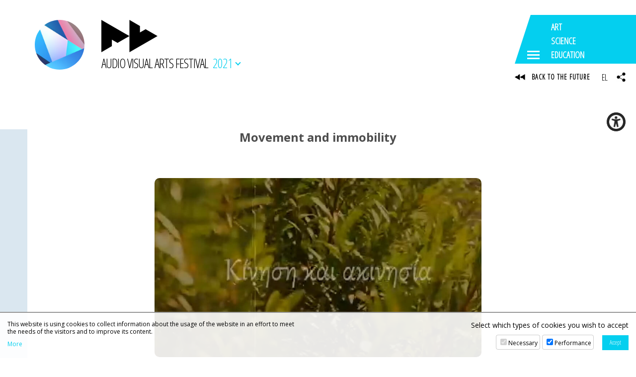

--- FILE ---
content_type: text/html; charset=UTF-8
request_url: https://avarts.ionio.gr/festival/2021/en/artworks/103/
body_size: 9230
content:
	<!DOCTYPE html>
<html lang="en-GB">
<head>
<meta charset="utf-8" />
<meta name="viewport" content="width=device-width, initial-scale=1" />
<meta name="google-site-verification" content="IlfgkIBQ7nd4KMs3NQen-2Fdi113i5pd8lxH9vmJpDQ" />

	<title>14th Audiovisual Arts Festival | Movement and immobility</title>
	<meta name="description" content="The video was created as part of the videography techniques course for the spring semester of 2020. It was shot during the first quarantine and is about movement and stillness in the world and nature as I personally perceive it. In the background an excerpt from a text by Chronis Missios sounds." />
	<!-- OG META -->
	<meta property="og:title" content="14th Audiovisual Arts Festival | Movement and immobility" />
	<meta property="og:type" content="website" />
	<meta property="og:description" content="The video was created as part of the videography techniques course for the spring semester of 2020. It was shot during the first quarantine and is about movement and stillness in the world and nature as I personally perceive it. In the background an excerpt from a text by Chronis Missios sounds." />
	<meta property="og:image" content="https://ionio.gr/images/content/presentations/00001-00999/IU-zi-00103-99295.jpg" />
	<meta property="og:url" content="https://avarts.ionio.gr/festival/2021/en/artworks/103/" />
	<!-- TWITTER META -->
	<meta name="twitter:card" content="summary" />
	<meta name="twitter:site" content="@myionio" />
	<meta name="twitter:creator" content="@myionio" />
	<meta name="twitter:title" content="14th Audiovisual Arts Festival | Movement and immobility" />
	<meta name="twitter:description" content="The video was created as part of the videography techniques course for the spring semester of 2020. It was shot during the first quarantine and is about movement and stillness in the world and nature as I personally perceive it. In the background an excerpt from a text by Chronis Missios sounds." />
	<meta name="twitter:image" content="https://ionio.gr/images/content/presentations/00001-00999/IU-zi-00103-99295.jpg" />	
	<link href="https://avarts.ionio.gr/festival/favicon.ico" rel="shortcut icon" />
<!--*************************************************************************** CSS -->
<link href="https://fonts.googleapis.com/css?family=Open+Sans+Condensed:300|Open+Sans:400,400i,700,700i&display=swap&subset=greek" rel="stylesheet"> 
<link rel="stylesheet" type="text/css" href="https://ionio.gr/commons/css/bootstrap_i.min.css" />
<link rel="stylesheet" type="text/css" href="https://ionio.gr/commons/inclusive/css_frontend_inclusive_v2.css" />
<link rel="stylesheet" type="text/css" href="https://avarts.ionio.gr/festival/scripts/festival.css?1769857151" />
<link rel="stylesheet" type="text/css" href="https://avarts.ionio.gr/festival/years/2021/style.css?1769857151" />
<!-- ******************************************************************** JAVASCRIPT -->
<script src="https://ionio.gr/commons/inclusive/js_frontend_inclusive_v2_no_cookies.js"></script>

	<script>
		window.dataLayer = window.dataLayer || [];
		function gtag(){dataLayer.push(arguments);}
		gtag('consent', 'default', {
		  'ad_storage': 'denied',
		  'analytics_storage': 'denied',
		  'ad_user_data': 'denied',
		  'ad_personalization': 'denied',
		});
	</script>
<!-- Google tag (gtag.js) -->
<script async src="https://www.googletagmanager.com/gtag/js?id=G-HEGF20QQ31"></script>
<script>
  window.dataLayer = window.dataLayer || [];
  function gtag(){dataLayer.push(arguments);}
  gtag('js', new Date());

  gtag('config', 'G-HEGF20QQ31');
</script>
		<script>ac_short_lang='en';</script>
<script src="https://code.responsivevoice.org/responsivevoice.js?key=NwkdKqbw"></script>
<script src="https://ionio.gr/commons/scripts/accessibility.js"></script>
<script src="https://avarts.ionio.gr/festival/scripts/festival.js"></script>
</head>

<body id="top" class="home">



<div class="wrap" id="header-wrap">
	<div class="container">
		<div class="row">
			<div class="col-sm-12">
				<a id="logo" href="https://avarts.ionio.gr/festival/2021/en">
					<span id="logo-g" style="background-image:url(https://avarts.ionio.gr/festival/years/2021/images/logo_img.jpg);"></span>
					<span id="logo-t">
						
<svg class="logo-svg" version="1.1" xmlns="http://www.w3.org/2000/svg" xmlns:xlink="http://www.w3.org/1999/xlink" x="0px" y="0px" viewBox="0 0 150 86.56" enable-background="new 0 0 150 86.56" xml:space="preserve">
<g>
	<polygon fill-rule="evenodd" clip-rule="evenodd" points="0,86.56 0,0 75,43.314 75,0 103.082,16.183 103.082,33.658 118.245,24.887 150,43.247 75,86.56 75,43.314 43.246,61.639 28.082,52.901 28.082,70.376 	"/>
</g>
</svg>
						<span id="logo-t-text">AUDIO VISUAL ARTS FESTIVAL</span>
					</span>
				</a>
				<span id="year-selector-text">2021<span></span></span>
			</div>
		</div>
	</div>
	<div class="commons-share-wrap">
<a class="commons-share-icon"><img src="https://avarts.ionio.gr/festival/images/icon_share_b.png" alt="ShareThis"></a>
<div class="shareon">
<a class="facebook"></a>
<a class="twitter"></a>
<a class="viber"></a>
<a class="linkedin"></a>
<a class="pinterest"></a>
<a class="reddit"></a>
<a class="email"></a>
<div class="print"></div>
</div>
</div>
</div>

	<div class="wrap content-wrap wrap-artworks content-wrap-page">
		<div class="container">
			<div class="row">
				<div class="col-md-12 page-col">
					<div class="page-col-left-color"></div>
					<div class="presentation-container">
<div class="presentation-title">Movement and immobility</div><img src="https://ionio.gr/images/content/presentations/00001-00999/IU-zi-00103-99295.jpg" alt="" title="" class="presentation-image" /><div class="presentation-content">
<div class="event-info-block">
<div class="event-info-row"><span>Event Title: </span><a href="https://avarts.ionio.gr/festival/2021/en/events/162">AUDIOVISUAL ARTS</a></div>
<div class="event-info-row"><span>Date and Time: </span>19/05/2021 (21:00-23:00)</div>
</div><div class="presentation-speakers">Markella <strong>Floka</strong></div>
<div class="presentation-abstract">The video was created as part of the videography techniques course for the spring semester of 2020. It was shot during the first quarantine and is about movement and stillness in the world and nature as I personally perceive it. In the background an excerpt from a text by Chronis Missios sounds.</div></div>
</div>
<hr /><a class="button" href="javascript:history.back();">BACK</a>				</div>
			</div>
		</div>
	</div>


<div class="wrap hidden-xs hidden-sm hidden-md" id="dock-wrap">
<div class="dock-container">
<a class="dock-item " href="https://avarts.ionio.gr/festival/2026/en/"><span class="dock-label">2026</span><img src="https://avarts.ionio.gr/festival/years/2026/images/poster_thumb_en.jpg" alt="2026"><span class="dock-shadow"></span></a>
<a class="dock-item " href="https://avarts.ionio.gr/festival/2025/en/"><span class="dock-label">2025</span><img src="https://avarts.ionio.gr/festival/years/2025/images/poster_thumb_en.jpg" alt="2025"><span class="dock-shadow"></span></a>
<a class="dock-item " href="https://avarts.ionio.gr/festival/2024/en/"><span class="dock-label">2024</span><img src="https://avarts.ionio.gr/festival/years/2024/images/poster_thumb_en.jpg" alt="2024"><span class="dock-shadow"></span></a>
<a class="dock-item " href="https://avarts.ionio.gr/festival/2023/en/"><span class="dock-label">2023</span><img src="https://avarts.ionio.gr/festival/years/2023/images/poster_thumb_en.jpg" alt="2023"><span class="dock-shadow"></span></a>
<a class="dock-item " href="https://avarts.ionio.gr/festival/2022/en/"><span class="dock-label">2022</span><img src="https://avarts.ionio.gr/festival/years/2022/images/poster_thumb_en.jpg" alt="2022"><span class="dock-shadow"></span></a>
<a class="dock-item selected" href="https://avarts.ionio.gr/festival/2021/en/"><span class="dock-label">2021</span><img src="https://avarts.ionio.gr/festival/years/2021/images/poster_thumb_en.jpg" alt="2021"><span class="dock-shadow"></span></a>
<a class="dock-item " href="https://avarts.ionio.gr/festival/2019/en/"><span class="dock-label">2019</span><img src="https://avarts.ionio.gr/festival/years/2019/images/poster_thumb_en.jpg" alt="2019"><span class="dock-shadow"></span></a>
<a class="dock-item " href="https://avarts.ionio.gr/festival/2018/en/"><span class="dock-label">2018</span><img src="https://avarts.ionio.gr/festival/years/2018/images/poster_thumb_en.jpg" alt="2018"><span class="dock-shadow"></span></a>
<a class="dock-item " href="https://avarts.ionio.gr/festival/2017/en/"><span class="dock-label">2017</span><img src="https://avarts.ionio.gr/festival/years/2017/images/poster_thumb_en.jpg" alt="2017"><span class="dock-shadow"></span></a>
<a class="dock-item " href="https://avarts.ionio.gr/festival/2016/en/"><span class="dock-label">2016</span><img src="https://avarts.ionio.gr/festival/years/2016/images/poster_thumb_en.jpg" alt="2016"><span class="dock-shadow"></span></a>
<a class="dock-item " href="https://avarts.ionio.gr/festival/2015/en/"><span class="dock-label">2015</span><img src="https://avarts.ionio.gr/festival/years/2015/images/poster_thumb_en.jpg" alt="2015"><span class="dock-shadow"></span></a>
<a class="dock-item " href="https://avarts.ionio.gr/festival/2014/en/"><span class="dock-label">2014</span><img src="https://avarts.ionio.gr/festival/years/2014/images/poster_thumb_en.jpg" alt="2014"><span class="dock-shadow"></span></a>
<a class="dock-item " href="https://avarts.ionio.gr/festival/2013/en/"><span class="dock-label">2013</span><img src="https://avarts.ionio.gr/festival/years/2013/images/poster_thumb_en.jpg" alt="2013"><span class="dock-shadow"></span></a>
<a class="dock-item " href="https://avarts.ionio.gr/festival/2012/en/"><span class="dock-label">2012</span><img src="https://avarts.ionio.gr/festival/years/2012/images/poster_thumb_en.jpg" alt="2012"><span class="dock-shadow"></span></a>
<a class="dock-item " href="https://avarts.ionio.gr/festival/2011/en/"><span class="dock-label">2011</span><img src="https://avarts.ionio.gr/festival/years/2011/images/poster_thumb_en.jpg" alt="2011"><span class="dock-shadow"></span></a>
<a class="dock-item " href="https://avarts.ionio.gr/festival/2010/en/"><span class="dock-label">2010</span><img src="https://avarts.ionio.gr/festival/years/2010/images/poster_thumb_en.jpg" alt="2010"><span class="dock-shadow"></span></a>
<a class="dock-item " href="https://avarts.ionio.gr/festival/2009/en/"><span class="dock-label">2009</span><img src="https://avarts.ionio.gr/festival/years/2009/images/poster_thumb_en.jpg" alt="2009"><span class="dock-shadow"></span></a>
<a class="dock-item " href="https://avarts.ionio.gr/festival/2008/en/"><span class="dock-label">2008</span><img src="https://avarts.ionio.gr/festival/years/2008/images/poster_thumb_en.jpg" alt="2008"><span class="dock-shadow"></span></a>
<a class="dock-item " href="https://avarts.ionio.gr/festival/2006/en/"><span class="dock-label">2006</span><img src="https://avarts.ionio.gr/festival/years/2006/images/poster_thumb_en.jpg" alt="2006"><span class="dock-shadow"></span></a>
</div>
</div>

<div class="wrap" id="logos-wrap">
	<div class="container-fluid">
		<div class="row">
			<div class="col-md-3 t-center center-sm">
				<a href="https://avarts.ionio.gr/festival/2021/en/events/"><div class="av-logo-events">
<svg class="logo-svg" version="1.1" xmlns="http://www.w3.org/2000/svg" xmlns:xlink="http://www.w3.org/1999/xlink" x="0px" y="0px" viewBox="0 0 150 86.56" enable-background="new 0 0 150 86.56" xml:space="preserve">
<g>
	<polygon fill-rule="evenodd" clip-rule="evenodd" points="0,86.56 0,0 75,43.314 75,0 103.082,16.183 103.082,33.658 118.245,24.887 150,43.247 75,86.56 75,43.314 43.246,61.639 28.082,52.901 28.082,70.376 	"/>
</g>
</svg>
</a></div>
			</div>		
			<div class="col-md-3 t-center center-sm">
				<a target="_blank" href="https://avarts.ionio.gr/dcac/"><img src="https://avarts.ionio.gr/festival/images/logo_dcac.png" alt="DCAC"/></a><br /><br /><br />
			</div>
			<div class="col-md-3 t-center center-sm">
				<a target="_blank" href="https://avarts.ionio.gr/school/"><img src="https://avarts.ionio.gr/festival/images/logo_summer.png" alt="school"/></a><br /><br /><br />
			</div>
			<div class="col-md-3 t-center center-sm">
				<a target="_blank" href="https://avarts.ionio.gr/festival/2025/en/akoysmata/"><img src="https://avarts.ionio.gr/festival/images/logo_akousmata.png" alt="akousmata"/></a><br /><br /><br />
			</div>
				
		</div>
	</div>
</div>
<div class="wrap calendar-wrap-artworks" id="calendar-wrap">
<div class="container">
<div class="row">
<div class="col-md-5 col-lg-4 t-center">Choose the date and check the events</div><div class="col-md-7 col-lg-8"><br></div>
<div id="calendar-month" class="col-md-5 col-lg-4">
<div id="calendar-month-data" data-month="5" data-year="2021"></div>
<table class="calendar-table"><tr>
<td></td>
<td><a class="calendar-nav" onclick="ajax_calendar_month('en','4','2021','https://avarts.ionio.gr/festival/scripts')" href="javascript:void(0)">&lt;</a></td>
<td colspan="3"><div class="calendar-title">May 2021</div></td>
<td><a class="calendar-nav" onclick="ajax_calendar_month('en','6','2021','https://avarts.ionio.gr/festival/scripts')" href="javascript:void(0)">&gt;</a></td>
<td></td>
</tr>
<tr class="calendar-days">
<td>Mo</td>
<td>Tu</td>
<td>We</td>
<td>Th</td>
<td>Fr</td>
<td>Sa</td>
<td>Su</td>
</tr>
<tr class="calendar-dates">
<td class="calendar-empty"></td>
<td class="calendar-empty"></td>
<td class="calendar-empty"></td>
<td class="calendar-empty"></td>
<td class="calendar-empty"></td>
<td data-cdate="2021-05-01" class="calendar-td" title="01-05-2021" ><div class="calendar-td-box">1</div></td>
<td data-cdate="2021-05-02" class="calendar-td" title="02-05-2021" ><div class="calendar-td-box">2</div></td>
</tr>
<tr class="calendar-dates">
<td data-cdate="2021-05-03" class="calendar-td" title="03-05-2021" ><div class="calendar-td-box">3</div></td>
<td data-cdate="2021-05-04" class="calendar-td" title="04-05-2021" ><div class="calendar-td-box">4</div></td>
<td data-cdate="2021-05-05" class="calendar-td" title="05-05-2021" ><div class="calendar-td-box">5</div></td>
<td data-cdate="2021-05-06" class="calendar-td" title="06-05-2021" ><div class="calendar-td-box">6</div></td>
<td data-cdate="2021-05-07" class="calendar-td" title="07-05-2021" ><div class="calendar-td-box">7</div></td>
<td data-cdate="2021-05-08" class="calendar-td" title="08-05-2021" ><div class="calendar-td-box">8</div></td>
<td data-cdate="2021-05-09" class="calendar-td" title="09-05-2021" ><div class="calendar-td-box">9</div></td>
</tr>
<tr class="calendar-dates">
<td data-cdate="2021-05-10" class="calendar-td" title="10-05-2021" ><div class="calendar-td-box">10</div></td>
<td data-cdate="2021-05-11" class="calendar-td" title="11-05-2021" ><div class="calendar-td-box">11</div></td>
<td data-cdate="2021-05-12" class="calendar-td" title="12-05-2021" ><div class="calendar-td-box">12</div></td>
<td data-cdate="2021-05-13" class="calendar-td tp active selected" title="13-05-2021" onclick="ajax_calendar_day('en','2021-05-13', this, 'https://avarts.ionio.gr/festival/scripts');"><div class="calendar-td-box">13<div class="calendar-td-info"><span></span><span></span><span></span></div></div></td>
<td data-cdate="2021-05-14" class="calendar-td tp active" title="14-05-2021" onclick="ajax_calendar_day('en','2021-05-14', this, 'https://avarts.ionio.gr/festival/scripts');"><div class="calendar-td-box">14<div class="calendar-td-info"><span></span></div></div></td>
<td data-cdate="2021-05-15" class="calendar-td tp active" title="15-05-2021" onclick="ajax_calendar_day('en','2021-05-15', this, 'https://avarts.ionio.gr/festival/scripts');"><div class="calendar-td-box">15<div class="calendar-td-info"><span></span><span></span><span></span><span></span><span></span></div></div></td>
<td data-cdate="2021-05-16" class="calendar-td tp active" title="16-05-2021" onclick="ajax_calendar_day('en','2021-05-16', this, 'https://avarts.ionio.gr/festival/scripts');"><div class="calendar-td-box">16<div class="calendar-td-info"><span></span><span></span></div></div></td>
</tr>
<tr class="calendar-dates">
<td data-cdate="2021-05-17" class="calendar-td tp active" title="17-05-2021" onclick="ajax_calendar_day('en','2021-05-17', this, 'https://avarts.ionio.gr/festival/scripts');"><div class="calendar-td-box">17<div class="calendar-td-info"><span></span><span></span><span></span><span></span></div></div></td>
<td data-cdate="2021-05-18" class="calendar-td tp active" title="18-05-2021" onclick="ajax_calendar_day('en','2021-05-18', this, 'https://avarts.ionio.gr/festival/scripts');"><div class="calendar-td-box">18<div class="calendar-td-info"><span></span><span></span><span></span><span></span><span></span><span></span></div></div></td>
<td data-cdate="2021-05-19" class="calendar-td tp active" title="19-05-2021" onclick="ajax_calendar_day('en','2021-05-19', this, 'https://avarts.ionio.gr/festival/scripts');"><div class="calendar-td-box">19<div class="calendar-td-info"><span></span><span></span></div></div></td>
<td data-cdate="2021-05-20" class="calendar-td tp active" title="20-05-2021" onclick="ajax_calendar_day('en','2021-05-20', this, 'https://avarts.ionio.gr/festival/scripts');"><div class="calendar-td-box">20<div class="calendar-td-info"><span></span><span></span><span></span><span></span></div></div></td>
<td data-cdate="2021-05-21" class="calendar-td tp active" title="21-05-2021" onclick="ajax_calendar_day('en','2021-05-21', this, 'https://avarts.ionio.gr/festival/scripts');"><div class="calendar-td-box">21<div class="calendar-td-info"><span></span><span></span></div></div></td>
<td data-cdate="2021-05-22" class="calendar-td tp active" title="22-05-2021" onclick="ajax_calendar_day('en','2021-05-22', this, 'https://avarts.ionio.gr/festival/scripts');"><div class="calendar-td-box">22<div class="calendar-td-info"><span></span></div></div></td>
<td data-cdate="2021-05-23" class="calendar-td tp active" title="23-05-2021" onclick="ajax_calendar_day('en','2021-05-23', this, 'https://avarts.ionio.gr/festival/scripts');"><div class="calendar-td-box">23<div class="calendar-td-info"><span></span><span></span><span></span><span></span><span></span></div></div></td>
</tr>
<tr class="calendar-dates">
<td data-cdate="2021-05-24" class="calendar-td tp active" title="24-05-2021" onclick="ajax_calendar_day('en','2021-05-24', this, 'https://avarts.ionio.gr/festival/scripts');"><div class="calendar-td-box">24<div class="calendar-td-info"><span></span><span></span><span></span></div></div></td>
<td data-cdate="2021-05-25" class="calendar-td tp active" title="25-05-2021" onclick="ajax_calendar_day('en','2021-05-25', this, 'https://avarts.ionio.gr/festival/scripts');"><div class="calendar-td-box">25<div class="calendar-td-info"><span></span><span></span></div></div></td>
<td data-cdate="2021-05-26" class="calendar-td tp active" title="26-05-2021" onclick="ajax_calendar_day('en','2021-05-26', this, 'https://avarts.ionio.gr/festival/scripts');"><div class="calendar-td-box">26<div class="calendar-td-info"><span></span><span></span><span></span><span></span><span></span></div></div></td>
<td data-cdate="2021-05-27" class="calendar-td tp active" title="27-05-2021" onclick="ajax_calendar_day('en','2021-05-27', this, 'https://avarts.ionio.gr/festival/scripts');"><div class="calendar-td-box">27<div class="calendar-td-info"><span></span><span></span><span></span><span></span></div></div></td>
<td data-cdate="2021-05-28" class="calendar-td tp active" title="28-05-2021" onclick="ajax_calendar_day('en','2021-05-28', this, 'https://avarts.ionio.gr/festival/scripts');"><div class="calendar-td-box">28<div class="calendar-td-info"><span></span><span></span><span></span><span></span><span></span><span></span><span></span><span></span><span></span></div></div></td>
<td data-cdate="2021-05-29" class="calendar-td tp active" title="29-05-2021" onclick="ajax_calendar_day('en','2021-05-29', this, 'https://avarts.ionio.gr/festival/scripts');"><div class="calendar-td-box">29<div class="calendar-td-info"><span></span><span></span><span></span><span></span><span></span><span></span><span></span></div></div></td>
<td data-cdate="2021-05-30" class="calendar-td tp active" title="30-05-2021" onclick="ajax_calendar_day('en','2021-05-30', this, 'https://avarts.ionio.gr/festival/scripts');"><div class="calendar-td-box">30<div class="calendar-td-info"><span></span><span></span></div></div></td>
</tr>
<tr class="calendar-dates">
<td data-cdate="2021-05-31" class="calendar-td tp active" title="31-05-2021" onclick="ajax_calendar_day('en','2021-05-31', this, 'https://avarts.ionio.gr/festival/scripts');"><div class="calendar-td-box">31<div class="calendar-td-info"><span></span><span></span></div></div></td>
<td class="calendar-empty"></td>
<td class="calendar-empty"></td>
<td class="calendar-empty"></td>
<td class="calendar-empty"></td>
<td class="calendar-empty"></td>
<td class="calendar-empty"></td>
</tr>
</table>
</div><div id="calendar-day" data-where="" class="calendar-day col-md-7 col-lg-8">
<div data-cdate="2021-05-13" class="calendar-date-title">
Thursday 13-05-2021</div>
<div class="calendar-event-list current">
<div class="cal-event-block">
<div class="cal-event-time">20:00-21:30</div>
<div class="cal-event-title"><a href="https://avarts.ionio.gr/festival/2021/en/events/185/">Opening</a></div>
<a target="_blank" class="cal-event-calendar-icon" href="https://calendar.google.com/calendar/render?action=TEMPLATE&dates=20210513T200000%2F20210513T213000&text=Opening"></a>
</div>
<div class="cal-event-block">
<div class="cal-event-time">21:30-23:35</div>
<div class="cal-event-title"><a href="https://avarts.ionio.gr/festival/2021/en/events/178/">Postgraduate Exhibition</a></div>
<a target="_blank" class="cal-event-calendar-icon" href="https://calendar.google.com/calendar/render?action=TEMPLATE&dates=20210513T213000%2F20210513T233500&text=Postgraduate+Exhibition"></a>
</div>
<div class="cal-event-block">
<div class="cal-event-time">23:35-00:05</div>
<div class="cal-event-title"><a href="https://avarts.ionio.gr/festival/2021/en/events/182/">Alumni Exhibition</a></div>
<a target="_blank" class="cal-event-calendar-icon" href="https://calendar.google.com/calendar/render?action=TEMPLATE&dates=20210513T233500%2F20210513T000500&text=Alumni+Exhibition"></a>
</div>
</div>
</div></div></div></div>
<div class="wrap" id="parallax-wrap" style="background-image:url('https://avarts.ionio.gr/festival/years/2021/images/parallax.jpg');">
	<div class="overlay" id="parallax-overlay"></div>
	<div class="container">
		<div class="row">
			<div class="col-md-3">
				
				<h3>RELATED WEBSITES</h3>
				<ul class="small">
				<li><a href="https://ionio.gr">Ionian University</a></li>
				<li><a href="https://avarts.ionio.gr">Department of Audio &amp; Visual Arts</a></li>
				<li><a href="https://music.ionio.gr">Department of Music Studies</a></li>
				</ul>
				<div id="bottom-icons">
					<a class="top-icon" target="_blank" href="https://www.facebook.com/AudiovisualArtsFestival/">
						<span class="flip"></span>
						<span class="txt"><img src="https://avarts.ionio.gr/festival/images/icon_fb2.png" alt="F"/></span>
					</a>
					<a class="top-icon" target="_blank" href="https://www.instagram.com/_audiovisualartsfestival_/">
						<span class="flip"></span>
						<span class="txt"><img src="https://avarts.ionio.gr/festival/images/icon_ig2.png" alt="Ι"/></span>
					</a>
				</div>
			</div>
			<div class="col-md-3">
				<h3>VENUES</h3>
				<ul><li>Ionian Academy</li><li>Department of Audio & Visual Arts</li></ul>			</div>
			<div class="col-md-6">
				<h3>SPONSORS</h3>
				<div class="row"><div class="col-sm-12 col-md-6">
<div class="sponsors-category-title-shortlist">Collaborations</div><div class="sponsors-wrap-shortlist sponsors-wrap-shortlist-148"><a class="partner-link" title="" href="https://www.adaf.gr/" target="_blank"><span class="partner-title">Athens Digital Arts Festival</span></a><a class="partner-link" title="" href="http://www.eastn.eu/" target="_blank"><span class="partner-title">EASTN-DC</span></a><a class="partner-link" title="" href="http://www.essim.gr/gr/about.html" target="_blank"><span class="partner-title">HELMCA -Hellenic Electroacoustic Music Composers Association</span></a><a class="partner-link" title="" href="https://kedivim.ionio.gr/" target="_blank"><span class="partner-title">KEDIVIM</span></a><a class="partner-link" title="" href="https://urc.uowm.gr/" target="_blank"><span class="partner-title">URC TEMENUS</span></a></div>
<div class="sponsors-category-title-shortlist">Supported by</div><div class="sponsors-wrap-shortlist sponsors-wrap-shortlist-143"><a class="partner-link" title="" href="http://photoleke.ning.com/" target="_blank"><span class="partner-title">Corfu Photography Club</span></a><a class="partner-link" title="" href="https://pin.gov.gr/home" target="_blank"><span class="partner-title">Ionian Islands Region</span></a><a class="partner-link" title="" href="http://www.corfu.gr/web/guest/home" target="_blank"><span class="partner-title">Municipality of Corfu</span></a><a class="partner-link" title="" href="https://www.facebook.com/pekerkyras" target="_blank"><span class="partner-title">Scouts of Corfu</span></a></div>
<div class="sponsors-category-title-shortlist">Communication</div><div class="sponsors-wrap-shortlist sponsors-wrap-shortlist-127"><a class="partner-link" title="" href="https://corfustories.com/" target="_blank"><span class="partner-title">Corfu Stories</span></a><a class="partner-link" title="" href="https://corfutvnews.gr/" target="_blank"><span class="partner-title">Corfu Tv News</span></a><a class="partner-link" title="" href="http://www.corfuland.gr/" target="_blank"><span class="partner-title">corfuland.gr</span></a><a class="partner-link" title="" href="https://www.corfupress.com/" target="_blank"><span class="partner-title">Corfupress</span></a><a class="partner-link" title="" href="https://www.electropresence.com/fr/accueil" target="_blank"><span class="partner-title">Electropresence</span></a><a class="partner-link" title="" href="https://www.kefaloniapress.gr/" target="_blank"><span class="partner-title">Kefaloniapress</span></a><a class="partner-link" title="" href="https://www.life-news.gr/" target="_blank"><span class="partner-title">Life News</span></a><a class="partner-link" title="" href="https://www.startmediacorfu.gr/" target="_blank"><span class="partner-title">Start</span></a><a class="partner-link" title="" href="https://www.kerkyrasimera.gr/" target="_blank"><span class="partner-title">Η Κέρκυρα Σήμερα</span></a></div></div></div>
			</div>
		</div>
	</div>
</div>

<div class="wrap" id="bottom-wrap">
	<div class="container">
		<div class="row">
			<div class="col-md-4 t-center">
				<a class="tp tooltipstered" target="_blank" href="http://www.ionio.gr/central/en/"><img src="https://avarts.ionio.gr/festival/images/logo_ionio.png" alt="ionio.gr"></a>
			</div>
			<div class="col-md-4 t-center">
				<a class="tp tooltipstered" target="_blank" href="http://avarts.ionio.gr/en/"><img src="https://avarts.ionio.gr/festival/images/logo_avarts.png" alt="avarts.ionio.gr"></a>
			</div>
			<div class="col-md-4 t-center">
				<a class="tp tooltipstered" target="_blank" href="http://music.ionio.gr/en/research/laboratories/#emra"><img src="https://avarts.ionio.gr/festival/images/logo_erimee.png" alt="erimee"></a>
			</div>
					</div>
	</div>
</div>


<div class="overlay fixed" id="menu-overlay"></div>
<div id="menu-icon-wrap">
	<div id="menu-icon">
		
<svg version="1.1" xmlns="http://www.w3.org/2000/svg" xmlns:xlink="http://www.w3.org/1999/xlink" x="0px" y="0px"
	 width="700px" height="400px" viewBox="0 0 700 400" enable-background="new 0 0 700 400" xml:space="preserve">
	<polygon fill-rule="evenodd" clip-rule="evenodd" points="700,400 0,400 130.2,0 700,0 "/>
</svg>

		<div class="menu-icon-dots">
			<span></span><span></span><span></span>
		</div>
		<div class="menu-icon-words">
			<span class="menu-icon-ltrs"><span>ART</span>&nbsp;</span>
			<span class="menu-icon-ltrs"><span>SCIENCE</span>&nbsp;</span>
			<span class="menu-icon-ltrs"><span>EDUCATION</span>&nbsp;</span>
		</div>
	</div>
	<div class="menu-icon-sub">
		<a id="back-icon" href="https://avarts.ionio.gr/festival">
			
<svg class="logo-svg" version="1.1" xmlns="http://www.w3.org/2000/svg" xmlns:xlink="http://www.w3.org/1999/xlink" x="0px" y="0px" viewBox="0 0 150 86.56" enable-background="new 0 0 150 86.56" xml:space="preserve">
<g>
	<polygon fill-rule="evenodd" clip-rule="evenodd" points="0,86.56 0,0 75,43.314 75,0 103.082,16.183 103.082,33.658 118.245,24.887 150,43.247 75,86.56 75,43.314 43.246,61.639 28.082,52.901 28.082,70.376 	"/>
</g>
</svg>

			<span>BACK TO THE FUTURE</span>
		</a>
		<div id="lang-links">
			<a href="https://avarts.ionio.gr/festival/2021/gr/artworks/103">EL</a>
		</div>
	</div>
</div>
<div class="mega-menu" id="mega-menu-1">
<div class="container">
<div class="row">
	<div class="col-lg-3 hidden-xs hidden-sm hidden-md"></div>
	<div class="col-xs-6 col-md-4 col-lg-3">	
		<div class="mega-menu-block">
			<div class="mega-menu-title">ART EVENTS</div><a href="https://avarts.ionio.gr/festival/2021/en/events/177/" class="tp mega-menu-thumb" title="ESSHM [AKOUSMATA 3]" style="background-image:url(https://ionio.gr/images/content/events/00001-00999/IU-vi-00177-73017.png)"></a><a href="https://avarts.ionio.gr/festival/2021/en/events/164/" class="tp mega-menu-thumb" title="DOCUMENTARΙΕS" style="background-image:url(https://ionio.gr/images/content/events/00001-00999/IU-vi-00164-63851.jpg)"></a><a href="https://avarts.ionio.gr/festival/2021/en/events/192/" class="tp mega-menu-thumb" title="CHRISTINA MITSANI" style="background-image:url(https://ionio.gr/images/content/events/00001-00999/IU-vi-00192-53699.png)"></a>	
			<div id="events-menu"><div id="events-menu-item-1" class="events-menu-item"><a class="" href="https://avarts.ionio.gr/festival/2021/en/events/screenings">SCREENINGS</a>  </div>
<div id="events-menu-item-2" class="events-menu-item"><a class="" href="https://avarts.ionio.gr/festival/2021/en/events/concerts">CONCERTS</a>  </div>
<div id="events-menu-item-3" class="events-menu-item"><a class="" href="https://avarts.ionio.gr/festival/2021/en/events/activities">ACTIVITIES</a>  </div>
<div id="events-menu-item-4" class="events-menu-item"><a class="" href="https://avarts.ionio.gr/festival/2021/en/events/exhibitions">EXHIBITIONS</a>  </div>
<div id="events-menu-item-5" class="events-menu-item"><a class="" href="https://avarts.ionio.gr/festival/2021/en/events/performance-arts">PERFORMATIVE ARTS</a>  </div>
<div id="events-menu-item-6" class="events-menu-item"><a class="" href="https://avarts.ionio.gr/festival/2021/en/events/interaction-web">INTERACTIVE WORKS</a>  </div>
</div>
		</div>		
		<div class="mega-menu-block">
			<span class="mega-menu-title">EASTN-DC</span>
			<a class="hidden-xs hidden-sm" href="https://avarts.ionio.gr/festival/2021/en/news/20809/"><img class="mega-menu-img" src="https://avarts.ionio.gr/festival/years/2021/images/eastn-dc.png" alt="eastn-dc"/></a>
			<a class="hidden-md hidden-lg" href="https://avarts.ionio.gr/festival/2021/en/news/20809/">2021</a>
		</div>			
	</div>
	<div class="col-xs-6 col-md-4 col-lg-3">
		<div class="mega-menu-block">
			<span class="mega-menu-title">ORGANIZATION</span>
			<div id="orgianization-menu"><div id="orgianization-menu-item-1" class="orgianization-menu-item"><a class="" href="https://avarts.ionio.gr/festival/2021/en/description">DESCRIPTION</a>  </div>
<div id="orgianization-menu-item-2" class="orgianization-menu-item"><a class="" href="https://avarts.ionio.gr/festival/2021/en/venues">VENUES</a>  </div>
<div id="orgianization-menu-item-3" class="orgianization-menu-item"><a class="" href="https://avarts.ionio.gr/festival/2021/en/contributors">CONTRIBUTORS</a>  </div>
<div id="orgianization-menu-item-4" class="orgianization-menu-item"><a class="" href="https://avarts.ionio.gr/festival/2021/en/committees">COMMITTEES</a>  </div>
</div>
		</div>				
		<div class="mega-menu-block">
			<span class="mega-menu-title">SPONSORS</span>
			<a class="hidden-xs hidden-sm" href="https://avarts.ionio.gr/festival/2021/en/sponsors/">
<svg version="1.1" class="sponsor-svg" xmlns="http://www.w3.org/2000/svg" xmlns:xlink="http://www.w3.org/1999/xlink" x="0px" y="0px"
	 viewBox="0 0 512 512" style="enable-background:new 0 0 512 512;" xml:space="preserve">
<g>
	<g>
		<path d="M454.313,249.708L512,206.991L462.136,38.939l-256.667,8.226l-24.727,38.398L92.839,64.42L0,256.087l42.289,36.399
			l-22.328,34.553c-7.052,10.914-9.432,23.92-6.701,36.624c2.73,12.704,10.245,23.583,21.158,30.635
			c7.963,5.146,17.042,7.804,26.304,7.804c2.438,0,4.887-0.193,7.333-0.565c3.097,11.013,10.047,20.988,20.388,27.67
			c8.142,5.262,17.282,7.774,26.323,7.774c2.442,0,4.873-0.206,7.278-0.567c3.198,11.44,10.36,21.2,20.423,27.703
			c8.143,5.262,17.282,7.774,26.323,7.774c15.973,0,31.639-7.845,40.934-22.231l6.634-10.268l38.853,25.758l0.162,0.107
			c7.963,5.146,17.042,7.805,26.304,7.805c3.43,0,6.887-0.365,10.32-1.102c12.704-2.731,23.583-10.246,30.635-21.158
			c4.963-7.681,7.476-16.249,7.745-24.785c2.489-0.146,4.985-0.478,7.47-1.012c12.704-2.731,23.583-10.246,30.635-21.158
			c4.865-7.528,7.504-16.054,7.777-24.787c2.479-0.147,4.963-0.478,7.436-1.01c12.705-2.731,23.584-10.244,30.636-21.158
			c4.968-7.688,7.481-16.267,7.745-24.811c14.973-0.869,29.358-8.609,38.102-22.144c7.052-10.914,9.432-23.92,6.703-36.624
			C464.938,264.277,460.578,256.165,454.313,249.708z M223.819,79.562l213.947-6.856l36.06,121.529l-47.959,35.513L242.472,110.338
			l-52.058,79.011l-0.08,0.123c-4.694,7.26-14.416,9.349-21.676,4.66c-7.26-4.691-9.35-14.415-4.645-21.697L223.819,79.562z
			 M73.986,361.949c-4.694,7.261-14.418,9.35-21.675,4.66c-3.517-2.273-5.939-5.779-6.819-9.873
			c-0.879-4.094-0.113-8.285,2.161-11.802l32.971-51.027c2.997-4.637,8.043-7.164,13.192-7.164c2.913,0,5.86,0.81,8.484,2.505
			c3.517,2.273,5.938,5.778,6.818,9.872s0.113,8.286-2.159,11.803L73.986,361.949z M128.011,396.858
			c-4.694,7.26-14.417,9.348-21.676,4.659c-7.26-4.691-9.35-14.415-4.658-21.675l32.972-51.027
			c2.997-4.637,8.043-7.164,13.192-7.164c2.913,0,5.86,0.81,8.484,2.506c7.26,4.691,9.35,14.415,4.659,21.675L128.011,396.858z
			 M215.006,380.74l-32.972,51.027c-4.691,7.262-14.415,9.349-21.674,4.659c-3.517-2.273-5.939-5.779-6.818-9.873
			c-0.88-4.094-0.114-8.285,2.159-11.803l32.972-51.027c2.273-3.517,5.778-5.938,9.872-6.818c1.107-0.237,2.22-0.355,3.324-0.355
			c2.985,0,5.911,0.857,8.477,2.516C217.607,363.757,219.697,373.48,215.006,380.74z M432.488,292.041
			c-2.273,3.517-5.778,5.938-9.872,6.818c-4.094,0.881-8.286,0.113-11.802-2.159l-10.939-7.068l-0.001-0.001l-51.028-32.972
			l-17.892,27.69l10.94,7.07l40.088,25.904c3.517,2.273,5.938,5.778,6.818,9.872s0.113,8.286-2.159,11.803s-5.779,5.939-9.872,6.819
			c-4.095,0.879-8.285,0.113-11.803-2.159l-51.027-32.972l-17.892,27.69l40.087,25.902c7.26,4.691,9.35,14.414,4.659,21.675
			c-2.273,3.517-5.779,5.939-9.872,6.819c-4.095,0.879-8.285,0.113-11.802-2.159l-43.558-28.145l-17.892,27.69l32.617,21.076
			c7.26,4.693,9.351,14.415,4.659,21.676c-2.273,3.517-5.778,5.939-9.872,6.819c-4.068,0.874-8.232,0.122-11.735-2.117
			l-39.081-25.909l8.443-13.068c14.557-22.529,8.072-52.702-14.457-67.258c-10.349-6.687-22.309-8.922-33.629-7.214
			c-3.094-11.023-10.046-21.008-20.394-27.695c-10.342-6.682-22.292-8.919-33.605-7.217c-3.199-11.436-10.36-21.192-20.42-27.692
			c-18.62-12.034-42.458-9.676-58.391,4.224l-21.076-18.14l70.215-144.958l50.897,12.241l-25.527,39.639
			c-14.557,22.529-8.072,52.701,14.457,67.258c22.506,14.544,52.642,8.083,67.217-14.392l33.979-51.572l175.87,114.508
			c3.516,2.273,5.938,5.778,6.818,9.872C435.528,284.332,434.761,288.523,432.488,292.041z"/>
	</g>
</svg>
</a>
			<a class="hidden-md hidden-lg" href="https://avarts.ionio.gr/festival/2021/en/sponsors/">SPONSORS AND SUPPORTERS</a>
		</div>			
		<div class="mega-menu-block">
			<span class="mega-menu-title">CONFERENCE</span>
			<a class="hidden-xs hidden-sm" href="https://avarts.ionio.gr/festival/2021/en/conference/"><img class="mega-menu-img" src="https://avarts.ionio.gr/festival/years/2021/images/conference.jpg" alt=""/></a>
			<a class="hidden-md hidden-lg" href="https://avarts.ionio.gr/festival/2021/en/conference/">INTERNATIONAL CONFERENCE 2021</a>
		</div>		
	</div>
	<div class="col-xs-6 hidden-md hidden-lg">
	</div>
	<div class="col-xs-6 col-md-4 col-lg-3">
		<div class="mega-menu-block">
			<span class="mega-menu-title">MEDIA</span>
			<div id="media-menu"><div id="media-menu-item-1" class="media-menu-item"><a class="" href="https://avarts.ionio.gr/festival/2021/en/news">NEWS</a>  </div>
<div id="media-menu-item-2" class="media-menu-item"><a class="" href="https://avarts.ionio.gr/festival/2021/en/spots">PROMO</a>  </div>
</div>
		</div>
		<div class="mega-menu-block">
			<span class="mega-menu-title">SCHEDULE</span>
			<a class="hidden-xs hidden-sm" href="https://avarts.ionio.gr/festival/2021/en/schedule/">
<svg class="schedule-svg" version="1.1" xmlns="http://www.w3.org/2000/svg" xmlns:xlink="http://www.w3.org/1999/xlink" x="0px" y="0px"
	 viewBox="0 0 365.473 365.473" style="enable-background:new 0 0 365.473 365.473;" xml:space="preserve">
<path d="M4.029,46.205V24.266c0-4.971,4.114-8.705,9.085-8.705h69.915V9c0-4.971,4.029-9,9-9s9,4.029,9,9v6.561h140V9
	c0-4.971,4.029-9,9-9s9,4.029,9,9v6.561h70.27c4.971,0,8.73,3.734,8.73,8.705v21.939c0,4.971-4.029,9-9,9s-9-4.029-9-9V33.561h-61
	v5.967c0,4.971-4.029,9-9,9s-9-4.029-9-9v-5.967h-140v5.967c0,4.971-4.029,9-9,9s-9-4.029-9-9v-5.967h-61v12.644
	c0,4.971-4.029,9-9,9S4.029,51.176,4.029,46.205z M361.444,284.249c0,44.789-36.439,81.224-81.228,81.224
	c-44.79,0-81.228-36.445-81.228-81.234c0-34.795,21.994-64.565,52.807-76.112c-1.168-1.519-1.864-3.448-1.864-5.512
	c0-4.971,4.029-9.054,9-9.054h42.57c4.971,0,9,4.083,9,9.054c0,2.064-0.695,4.02-1.864,5.539c7.485,2.805,14.451,6.684,20.707,11.45
	l4.445-4.445c3.515-3.515,9.214-3.513,12.728,0c3.515,3.515,3.514,9.213,0,12.728l-4.136,4.135
	C354.273,246.154,361.444,264.377,361.444,284.249z M343.444,284.252c0-34.864-28.364-63.229-63.228-63.229
	c-34.864,0-63.228,28.364-63.228,63.229c0,34.864,28.364,63.228,63.228,63.228C315.08,347.479,343.444,319.116,343.444,284.252z
	 M292.394,262.017l-3.365,3.272v-13.921c0-4.971-4.029-9-9-9s-9,4.029-9,9v35.65c0,1.225,0.338,2.392,0.781,3.456
	c0.439,1.058,1.135,2.048,1.995,2.908c0.881,0.881,1.923,1.542,3.01,1.98c0.002,0.001,0.015,0.001,0.017,0.002
	c0.004,0.002,0.014-0.222,0.019-0.22c0.949,0.382,1.984,0.417,3.061,0.417c0.006,0,0.011,0,0.019,0c0.095,0,0.19,0.004,0.286,0.004
	s0.19-0.004,0.285-0.004c0.006,0,0.013,0,0.019,0c1.096,0,2.142-0.043,3.104-0.437c1.076-0.439,2.084-0.983,2.957-1.856
	l18.636-18.58c3.515-3.515,3.467-9.185-0.047-12.7C301.654,258.473,295.909,258.502,292.394,262.017z M196.534,231.561
	c0,4.971-4.029,9-9,9h-7.505v66.138c0,4.971-3.941,8.966-8.912,8.966c-0.303,0-0.514-0.05-0.809-0.078
	c-0.295,0.029-0.595-0.025-0.897-0.025H13.114c-4.971,0-9.085-3.892-9.085-8.862V80.369v-0.002c0-4.971,4.114-8.806,9.085-8.806
	h316.185c4.971,0,8.73,3.835,8.73,8.806v97.588c0,4.971-4.029,9-9,9s-9-4.029-9-9v-13.394h-61v0.769c0,4.971-4.029,9-9,9
	s-9-4.029-9-9v-0.769h-61v58h7.505C192.505,222.561,196.534,226.59,196.534,231.561z M83.029,240.561h-61v57h61V240.561z
	 M83.029,164.561h-61v58h61V164.561z M162.029,240.561h-61v57h61V240.561z M162.029,164.561h-61v58h61V164.561z M180.029,109.228
	v37.333h61v-37.333c0-4.971,4.029-9,9-9s9,4.029,9,9v37.333h61v-57h-298v57h61v-37.333c0-4.971,4.029-9,9-9s9,4.029,9,9v37.333h61
	v-37.333c0-4.971,4.029-9,9-9S180.029,104.257,180.029,109.228z"/>
</svg>
</a>
			<a class="hidden-md hidden-lg" href="https://avarts.ionio.gr/festival/2021/en/schedule/">FULL PROGRAM</a>
		</div>		
		<div class="mega-menu-block">
			<span class="mega-menu-title">SCHOOL</span>
			<a class="hidden-xs hidden-sm" href="https://avarts.ionio.gr/festival/2021/en/av-school/"><img class="mega-menu-img" src="https://avarts.ionio.gr/festival/years/2021/images/school.jpg" alt=""/></a>
			<a class="hidden-md hidden-lg" href="https://avarts.ionio.gr/festival/2021/en/av-school/">AV-SCHOOL 2021</a>
		</div>			
	</div>
</div>
</div>
<div class="btn-close" id="mega-menu-close"></div>
</div>

<div class="overlay fixed dark" id="year-selector-overlay"><div class="btn-close" id="year-selector-close"></div></div>
<div id="year-selector">
	<div class="container">
		<div class="row">
			<div class="col-md-12"><a href="https://avarts.ionio.gr/festival/2025/en/"><span style="background-image:url(https://avarts.ionio.gr/festival/years/2025/images/logo_img.jpg);" class="year-selector-poster"></span>2025</a>
<a href="https://avarts.ionio.gr/festival/2024/en/"><span style="background-image:url(https://avarts.ionio.gr/festival/years/2024/images/logo_img.jpg);" class="year-selector-poster"></span>2024</a>
<a href="https://avarts.ionio.gr/festival/2023/en/"><span style="background-image:url(https://avarts.ionio.gr/festival/years/2023/images/logo_img.jpg);" class="year-selector-poster"></span>2023</a>
<a href="https://avarts.ionio.gr/festival/2022/en/"><span style="background-image:url(https://avarts.ionio.gr/festival/years/2022/images/logo_img.jpg);" class="year-selector-poster"></span>2022</a>
<a href="https://avarts.ionio.gr/festival/2021/en/"><span style="background-image:url(https://avarts.ionio.gr/festival/years/2021/images/logo_img.jpg);" class="year-selector-poster"></span>2021</a>
<a href="https://avarts.ionio.gr/festival/2019/en/"><span style="background-image:url(https://avarts.ionio.gr/festival/years/2019/images/logo_img.jpg);" class="year-selector-poster"></span>2019</a>
<a href="https://avarts.ionio.gr/festival/2018/en/"><span style="background-image:url(https://avarts.ionio.gr/festival/years/2018/images/logo_img.jpg);" class="year-selector-poster"></span>2018</a>
<a href="https://avarts.ionio.gr/festival/2017/en/"><span style="background-image:url(https://avarts.ionio.gr/festival/years/2017/images/logo_img.jpg);" class="year-selector-poster"></span>2017</a>
<a href="https://avarts.ionio.gr/festival/2016/en/"><span style="background-image:url(https://avarts.ionio.gr/festival/years/2016/images/logo_img.jpg);" class="year-selector-poster"></span>2016</a>
<a href="https://avarts.ionio.gr/festival/2015/en/"><span style="background-image:url(https://avarts.ionio.gr/festival/years/2015/images/logo_img.jpg);" class="year-selector-poster"></span>2015</a>
<a href="https://avarts.ionio.gr/festival/2014/en/"><span style="background-image:url(https://avarts.ionio.gr/festival/years/2014/images/logo_img.jpg);" class="year-selector-poster"></span>2014</a>
<a href="https://avarts.ionio.gr/festival/2013/en/"><span style="background-image:url(https://avarts.ionio.gr/festival/years/2013/images/logo_img.jpg);" class="year-selector-poster"></span>2013</a>
<a href="https://avarts.ionio.gr/festival/2012/en/"><span style="background-image:url(https://avarts.ionio.gr/festival/years/2012/images/logo_img.jpg);" class="year-selector-poster"></span>2012</a>
<a href="https://avarts.ionio.gr/festival/2011/en/"><span style="background-image:url(https://avarts.ionio.gr/festival/years/2011/images/logo_img.jpg);" class="year-selector-poster"></span>2011</a>
<a href="https://avarts.ionio.gr/festival/2010/en/"><span style="background-image:url(https://avarts.ionio.gr/festival/years/2010/images/logo_img.jpg);" class="year-selector-poster"></span>2010</a>
<a href="https://avarts.ionio.gr/festival/2009/en/"><span style="background-image:url(https://avarts.ionio.gr/festival/years/2009/images/logo_img.jpg);" class="year-selector-poster"></span>2009</a>
<a href="https://avarts.ionio.gr/festival/2008/en/"><span style="background-image:url(https://avarts.ionio.gr/festival/years/2008/images/logo_img.jpg);" class="year-selector-poster"></span>2008</a>
<a href="https://avarts.ionio.gr/festival/2006/en/"><span style="background-image:url(https://avarts.ionio.gr/festival/years/2006/images/logo_img.jpg);" class="year-selector-poster"></span>2006</a>
				
			</div>
		</div>
	</div>
</div>

<a href="#top" id="scroll-top" class="scroller"><span></span></a>
<div class="cookie-warning"><div class="cookie-warning-message">This website is using cookies to collect information about the usage of the website in an effort to meet the needs of the visitors and to improve its content.<a class="cookie-more" target="_blank" href="https://gdpr.ionio.gr/en/policy/cookies/">More</a></div><form method="post">
<div class="cookie-select-text">Select which types of cookies you wish to accept</div>
<div class="cookie-select-elements"><div class="cookie-select-element"><input type="checkbox" class="cookie-checkbox" id="cookie-necessary" name="cookie_nesessery" checked disabled><label class="cookie-checkbox-label" for="cookie-necessary">Necessary</label></div><div class="cookie-select-element"><input type="checkbox" class="cookie-checkbox" id="cookie-performance" name="cookie_performance" checked><label class="cookie-checkbox-label" for="cookie-performance">Performance</label></div></div><input class="button cookie-warning-button" name="cookie_preferences" type="submit" value="Accept" />
</form>
</div>
<div id="accessibility-wrap"><a class="accessibility-icon tooltip-left" id="ac-tts-link" title="Text To Speech"><img src="https://ionio.gr/commons/images/icons/accessibility/ac-speech.png" alt="Text To Speech" /><span>Text To Speech</span></a>
<a class="accessibility-icon ac-icon-normal tooltip-left" id="ac-size-link" title="Text Readability" onclick="ac_set_size('large','https://avarts.ionio.gr/festival/2021/en/artworks/103/');"><img src="https://ionio.gr/commons/images/icons/accessibility/ac-size.png" alt="Text Readability"/><span>Text Readability</span></a>
<a class="accessibility-icon ac-icon-day tooltip-left" id="ac-style-link" title="Color Contrast" onclick="ac_set_style('night','https://avarts.ionio.gr/festival/2021/en/artworks/103/');"><img src="https://ionio.gr/commons/images/icons/accessibility/ac-style.png" alt="Color Contrast"/><span>Color Contrast</span></a>
<div id="accessibility-options-icon" title="Accessibility Options" class="tooltip-left"><img src="https://ionio.gr/commons/images/icons/accessibility/ac-options.png" alt="Accessibility Options" /></div></div></body>
</html>


--- FILE ---
content_type: text/css
request_url: https://avarts.ionio.gr/festival/scripts/festival.css?1769857151
body_size: 6993
content:
.exit-btn{position:fixed;top:0;left:0;z-index:5000;}
html,body{margin:0;padding:0;}
body{font-family:'Open Sans',Arial,sans-serif;font-size:14px;color:#4d4d4d;padding-top:40px;position:relative}
body.home{padding:0;}
.wrap{position:relative;}
a{text-decoration:none;color:#00bfdd;}
a:hover{color:#000;}
h1,h2,h3,h4,h5,h6{font-family:'Open Sans Condensed',Arial,sans-serif;}
h1{font-size:300%;}
h2{font-size:250%;}
h3{font-size:200%;}
h4{font-size:150%;}
h5{font-size:120%;}
h6{font-size:100%;}
.content-wrap{padding:60px 0;}
.max-width{max-width:100%;}
.full-width{width:100%;}
table td{padding:5px;}
.page-col ul, .page-col ol{margin:30px 0 30px 30px;}
img{max-width:100%}
#header-wrap{padding-top:40px;padding-bottom:35px;}

#share-wrap{padding-top:20px;}

#logo{position:relative;color:#000;white-space:nowrap;left:-50px;display:inline-block;vertical-align:bottom;}
#logo-g{display:inline-block;vertical-align:top;width:70px;height:70px;background-color:#fff;background-size:100%;border-radius:100%;}
#logo .logo-svg{height:45px;transition:0.3s;}
#logo-t{display:inline-block;vertical-align:top;margin-left:10px;}
#logo-t-text{display:block;letter-spacing:-1px;font-family:'Open Sans Condensed',Arial,sans-serif;font-size:22px;}
#logo-t-text span{color:#04cfef;}
#logo:hover .logo-svg{fill:#04cfef;transform:scaleY(-1);}
#year-selector-text{display:block;padding-left:80px;position:relative;left:-50px;color:#04cfef;font-family:'Open Sans Condensed',Arial,sans-serif;font-size:22px;vertical-align:bottom;margin-left:5px;cursor:pointer}
#year-selector-text span{display:inline-block;margin-left:7px;width:8px;height:8px;border-right:2px solid #04cfef;border-bottom:2px solid #04cfef;transform:rotate(45deg);vertical-align:20%;}
#year-selector-text:hover{color:#000;}
#year-selector-text:hover span{border-right:2px solid #000;border-bottom:2px solid #000;/*transform:rotate(405deg)*/}

.top-icon svg{width:100%;position:absolute;top:0;left:0;transition:0.3s;}
.top-icon:hover svg{fill:#04cfef;transform:scaleX(-1);}
.top-icon .flip{diaplay:inline-block;background:#000;width:100%;height:100%;position:absolute;top:0;left:0;border-radius:100%;transition:0.3s;}
.top-icon:hover .flip{background:#04cfef;transform:scaleX(-1);}
.top-icon{display:inline-block;position:relative;width:28px;height:28px;line-height:28px;margin-left:10px;vertical-align:middle;}
.top-icon .txt{display:block;position:relative;text-align:center;color:#fff;font-size:10px;font-weight:700;}

#bottom-icons{padding-top:20px;}
#bottom-icons .top-icon .flip{background:#000;}
#bottom-icons .top-icon:hover .flip{background:#04cfef;transform:scaleX(1);}

#poster-wrap{padding:0 0 10px 0;background:#b4cbdb;color:#fff;}
#poster-thumb{position:absolute;top:0;left:0;width:100%;height:100%;background-size:cover;background-position:center;}
.poster-box{position:relative;min-height:500px;background-size:cover;}
.poster-box-schedule-link{display:inline-block;position:absolute;bottom:10px;right:10px;}
.poster-box-schedule-link .button{font-size:28px;padding:15px 40px;background-color:#fff;color:#000}
.poster-box-link{display:inline-block;position:absolute;bottom:20px;right:40px;}
.poster-box-link i{display:inline-block;vertical-align:bottom;font-size:12px;margin-right:10px;text-shadow:0px 0px 2px #000;}
.poster-text{padding-top:40px;font-family:'Open Sans Condensed',Arial,sans-serif;font-size:20px;}
.page-title{font-size:32px;}
.page-subtitle{font-size:26px;}
.page-title{font-weight:bold;}
.poster-text .page-title, .poster-text .page-subtitle{color:#000;}

.overlay{position:absolute;top:0;left:0;width:100%;height:100%;background:rgba(0,0,0,0.5);}
.overlay.dark{background:rgba(0,0,0,0.9);}
.overlay.fixed{position:fixed;display:none;}
.overlay.transparent{background:none;}

#year-selector-overlay{display:none;z-index:5000;}
#year-selector{display:none;position:fixed;width:100%;top:5%;text-align:center;z-index:5000;}
#year-selector a{display:inline-block;margin:10px;color:#8c8c8c;font-family:'Open Sans Condensed',Arial,sans-serif;font-size:22px;transition:0.3s;}
.year-selector-poster{display:block;width:60px;height:60px;background-size:cover;border-radius:100%;border:2px solid #383838;transition:0.3s;}
#year-selector a:hover{color:#fff;}
#year-selector a:hover .year-selector-poster{border:2px solid #fff;}

.arrow-box{padding:0 0 30px 50px;position:relative;}
.arrow-box .arrow{position:absolute;top:0;left:0;border-top:20px solid transparent;border-bottom:20px solid transparent;border-left:30px solid #04cfef;}

/***************************************************************************** YEARS DOCK */
#dock-wrap{height:145px;background:#fff;z-index:1000;}
.dock-container { position: relative;padding-left: 20px; text-align:center; }
a.dock-item { display: inline-block; width: 60px; position: relative; text-align: center; vertical-align:bottom; text-decoration: none; color: #333; }
.dock-item .dock-label { display: block; font-size:22px;color:#04cfef; text-align: center; font-family:'Open Sans Condensed',Arial,sans-serif; }
.dock-item img {margin:0; width: 70%; transition:0.3s;border:1px solid #e6e6e6;}
.dock-item.selected .dock-label, .dock-item:hover .dock-label { font-size:32px;color:#04cfef; }
.dock-item.selected img, .dock-item:hover img { margin-bottom:10px; width: 100%;}
.dock-item .dock-shadow{display:inline-block;opacity:0.2;width:80%;height:10px;margin-top:10px;border-radius:100%;background-image:radial-gradient(black, transparent);background-size:100%;filter:blur(2px);transition:0.3s;}
.dock-item.selected .dock-shadow, .dock-item:hover .dock-shadow{width:100%;opacity:0.6;}

#menu-icon-wrap{position:fixed;top:12px;right:0;z-index:500;font-family:'Open Sans Condensed',Arial,sans-serif;}
#menu-icon{position:relative;display:block;padding:10px;cursor:pointer;white-space:nowrap;padding:5px 15px;overflow:hidden;color:#fff;transition:0.3s;}
#menu-icon .menu-icon-words{position:relative;display:none;line-height:1;font-size:14px;font-weight:bold;letter-spacing:0px;margin:0 0 4px 0;}
#menu-icon .menu-icon-ltrs{display:block;padding:0;margin:10px 0 0 0;transition:0.3s;}
#menu-icon .menu-icon-dots{position:relative;display:inline-block;vertical-align:bottom;font-size:26px;margin:0 20px 0 10px;width:25px;height:25px;}
#menu-icon .menu-icon-dots span{display:block;margin-top:4px;height:3px;background:#fff;}
#menu-icon svg{position:absolute;bottom:0;left:0;fill:#04cfef;transition:0.3s;}
#menu-icon:hover svg{fill:#000;}
.scrolled #menu-icon .menu-icon-ltrs span{display:none;}

.menu-icon-sub{text-align:left;padding-right:15px;margin-top:5px;}
#back-icon {color:#000;}
#back-icon span{display:none;height:20px;vertical-align:middle;font-weight:bold;font-size:14px;letter-spacing:1px;}
#back-icon svg{display:inline-block;height:12px;vertical-align:middle;margin:0 10px 0 0;transform:scaleX(-1);}
#back-icon:hover{color:#04cfef;}
#back-icon:hover svg{fill:#04cfef;}
.scrolled .menu-icon-sub{display:none;}

#lang-links{display:inline-block;text-align:center;white-space:nowrap;width:24px;height:24px;line-height:24px;margin-left:10px;letter-spacing:-1px;font-family:'Open Sans Condensed',Arial,sans-serif;font-size:18px;vertical-align:middle;}
#lang-links a{display:inline-block;color:#000;width:30px;text-align:center;}
#lang-links a:hover, #lang-links a.selected{color:#04cfef;}

.btn-close{display:block;position:absolute;top:10px;right:10px;width:40px;height:40px;background:#fff url(../images/close_icon.png) no-repeat center;transition:0.3s;cursor:pointer;}
.btn-close:hover{background-color:#04cfef;}

#menu{display:none;position:fixed;top:0;right:0;height:100%;min-width:350px;overflow-y:auto;padding:30px;background:#000;z-index:2000;}
#menu a{display:inline-block;margin:4px 0;}
#menu a:hover{color:#fff;}

#side-menu{display:inline-block;position:fixed;top:250px;right:0;text-align:right;}
#side-menu a{display:inline-block;margin-bottom:10px;line-height:1;white-space:nowrap;padding:10px;background:#000;color:#fff;transition:0.3s;padding-right:30px;}
#side-menu a:hover{background:#04cfef;color:#000;}

.mega-menu{display:none;position:fixed;top:15px;right:0;overflow-y:auto;max-width:100%;z-index:4000;font-family:'Open Sans Condensed',Arial,sans-serif;font-size:20px;}
.mega-menu-col{display:inline-block;width:95vw;margin:0 0 0 2vh;vertical-align:top;}
.mega-menu-block{display:block;padding:10px 30px;background:#000;color:#fff;margin-bottom:0;line-height:1.2;}
.mega-menu-block a:hover{color:#fff;}
.mega-menu-title{display:block;color:#fff;/*border-bottom:1px solid #767676;*/margin-bottom:10px;font-size:120%;}
.mega-menu-thumb{display:none;margin-right:10px;width:60px;height:60px;border-radius:100%;overflow:hidden;background-size:cover;}
.mega-menu-img{display:inline-block;max-width:100%;}
.mega-menu .btn-close{top:0px;}
.mega-menu .col-xs-6, .mega-menu .col-md-4, .mega-menu .col-lg-3{padding-left:2.5px;padding-right:2.5px;}
.mega-menu svg{display:block;width:90px;margin-top:5px;max-width:100%;fill:#fff;}

#mega-menu-close{background-color:#04cfef;}
#mega-menu-close:hover{background-color:#fff;}

#scroll-top{display:none;width:50px;height:50px;line-height:70px;position:fixed;bottom:90px;right:0;background:#000;transition:0.3s;cursor:pointer;text-align:center;z-index:5000;}
#scroll-top span{display:inline-block;width:20px;height:20px;border-top:2px solid #fff;border-right:2px solid #fff;transform:rotate(-45deg);transition:0.3s;}
#scroll-top:hover{background-color:#04cfef;}
#scroll-top:hover span{transform:rotate(-408deg);}

#bottom-wrap{padding:20px 0;background:#000;color:#fff;}
#bottom-wrap img{max-width:150px;margin:40px 0;}

#parallax-wrap,#promo-wrap{padding:80px 0;color:#fff;background:url(../images/parallax2.jpg) #000;background-size:cover;background-attachment:fixed;}
#promo-wrap iframe{filter: none;-webkit-filter:  none;}
#parallax-wrap a{color:#04cfef;}
#parallax-wrap a:hover{color:#fff;}
#parallax-wrap h3{font-family:'Open Sans Condensed',Arial,sans-serif;font-size:32px;margin:15px 0;}
#parallax-wrap ul{padding:0;margin:0 0 0 15px;list-style-type:square;}
#parallax-wrap ul.small{font-size:80%;}
#parallax-wrap li{margin:5px 0 5px 0;}
#parallax-overlay,#promo-overlay{background-color:#183f5b;opacity:0.65;}

.news-tile{margin-bottom:50px;}
.news-tile-thumb{display:block;position:relative;width:100%;height:200px;overflow:hidden;text-align:center;margin-bottom:20px;}
.news-tile-blur{position:absolute;top:0;left:0;width:100%;height:100%;background-size:cover;filter:blur(5px);}
.news-tile-img{position:absolute;top:0;left:0;width:100%;height:100%;background-size:contain;background-repeat:no-repeat;background-position:center;}
.news-tile-title{display:block;margin-bottom:5px;font-family:'Open Sans Condensed',Arial,sans-serif;font-size:22px;}
.news-tile-dates{font-size:10px;opacity:0.5;margin-bottom:5px;}
.i3-show-hide-head, .list-gal-link{font-size:11px;padding-top:5px;padding-bottom:5px;}
.news-tile-lead{font-size:11px;margin-top:10px;opacity:0.8;}
.news-list-download .downloads-block{font-size:11px;border-radius:20px;border:1px solid #e6e6e6;}

.button{display:inline-block;padding:10px 40px;line-height:1;background:#04cfef;color:#fff;border:0;transition:0.3s;font-family:'Open Sans Condensed',Arial,sans-serif;font-size:20px;}
.poster-box-link .button{background:#fff;color:#1b90da;}
.button:hover{background:#000;color:#fff;}
.button span{display:inline-block;margin-left:5px;width:10px;height:10px;border-top:1px solid #fff;border-right:1px solid #fff;transform:rotate(45deg);}

#logos-wrap{padding:80px 0 50px 0;background:#b4cbdb;}

#akousmata-wrap{background:#000;}

#top-menu{width:100%;height:40px;position:fixed;top:0;left:0;background:#fff;z-index:1100;transition:1s;}
.scrolled #top-menu{box-shadow:0px 0px 10px rgba(0,0,0,0.3);}

#jq-menu{position:relative;width:auto;height:40px;white-space:nowrap;}
#jq-menu .jq-menu-item{position:relative;display:block;border:none;height:40px;margin:0;padding:0;text-align:center;}
#jq-menu .jq-menu-item a{position:relative;display:block;font-size:14px;font-weight:normal;text-align:center;min-width:60px;height:40px;line-height:40px;padding:0 28px 0 20px;line-height:40px;color:#000;cursor:pointer;background:no-repeat right transparent;}
#jq-menu .jq-menu-item:hover a, #jq-menu .jq-menu-item:hover a.selected{color:#04cfef;background-color:transparent;}
#jq-menu .jq-menu-item a.selected{color:#04cfef;background-color:transparent;}
#jq-menu .jq-menu-item a.more{background-image:url(../images/menu_more.png);}
#jq-menu .jq-submenu{display:none;position:absolute;top:0px;left:0px;padding:10px 0;background-color:#000;border-left:none;}
#jq-menu .jq-submenu .jq-menu-item{position:relative;display:block;float:none;margin:0;padding:0;background:no-repeat bottom;}
#jq-menu .jq-submenu .jq-menu-item a{position:relative;display:block;line-height:1;padding:10px 25px;color:#04cfef;cursor:pointer;text-align:left;background:none;}
#jq-menu .jq-submenu .jq-menu-item a.more{padding-right:20px;background-image:url(../images/more_l.png);background-position:right;background-repeat:no-repeat;}
#jq-menu .jq-submenu .jq-menu-item:hover > a{color:#fff;}
#jq-menu .jq-submenu .jq-submenu{background-color:#000;border-left:none;}

#menu-overlay, #mobile-menu-overlay{position:fixed;top:0px;left:0px;width:100%;height:100%;display:none;background:rgba(0,0,0,0.4);z-index:4000;}
#mobile-menu-items{position:absolute;top:0;right:0;display:none;background:#000;padding:10px;text-align:left;width:350px;z-index:5000;}
#icon-menu{width:40px;padding-top:4px;/*float:right;*/cursor:pointer;}
#icon-menu span{display:block;width:100%;height:4px;border-radius:0;margin-top:6px;background-color:#000;}
.mobile-menu-item a{display:block;font-size:18px;color:#04cfef;padding:6px 10px;}
.mobile-menu-item.more a{background-image:url('../images/menu_more.png');background-repeat:no-repeat;background-position:right;}
.mobile-menu-item.more a:hover{background-image:url('../images/menu_more.png');}
.mobile-menu-item.more.open a{background-image:url('../images/menu_more_open.png');background-repeat:no-repeat;background-position:right;}
.mobile-menu-item.more.open a:hover{background-image:url('../images/menu_more_open.png');}
.mobile-menu-item a:hover{background-color:#2a2a2a;color:#fff;background-repeat:no-repeat;background-position:right;}
.mobile-menu-submenu{display:none;padding-left:10px;background:#000;}
.mobile-menu-submenu .mobile-menu-item a{font-size:13px;font-weight:bold;color:#fff;background-image:none !important;}
.mobile-menu-submenu .mobile-menu-item a:hover{background-image:none;color:#fff;}
.mobile-menu-submenu .mobile-menu-submenu{background:#000;}
.mobile-menu-submenu .mobile-menu-submenu a{padding:3px 10px;font-size:13px;color:#000;}

/***************************************************************************** VIDEO */
.video-thumb{position:relative;display:block;float:left;width:460px;height:340px;margin:10px;overflow:hidden;}
.video-thumb .video-title{position:absolute;bottom:0px;width:460px;padding:20px 10px;background:url('../images/b_70.png');color:#fff;text-align:center;}
.video-thumb .video-title a:hover{color:#fff;}
.play-icon{position:relative;display:block;margin:-250px auto 0 auto;width:80px;height:81px;background:url('../images/play_icon.png');opacity:0.5;}
.play-icon:hover{opacity:1;}

/********************************************************************************************************************************** VENUES */
#gmap {width:860px; height: 440px; background-color: transparent; margin: 0; border: solid 1px #777; }
.gmap-content{width:200px;height:auto;}
.venues-tabs{display:block;margin-bottom:15px;}
.venues-tab{display:inline-block;padding:5px 15px;background:#bdbdbd;color:#fff;margin-right:10px;border-radius:5px;}
.venues-tab:hover,.venues-tab.selected{background:#f03a0b;color:#fff;text-decoration:none;}

.partners-wrap{display:block;text-align:center;}
.partner-block{display:inline-block;vertical-align:top;margin:10px;}
.partner-link{display:inline-block;width:180px;height:180px;padding:10px;border:1px solid #cfcfcf;line-height:160px;}
.partner-img{display:inline-block;max-width:100%;max-height:100%;vertical-align:middle;}
.partner-link:hover{border:1px solid #b1b1b1;}
.sponsors-category-title{font-size: 1.4em;font-weight: 800;margin:50px 0 0.5em 0;text-align:center;}
.partner-title{display:block;font-size:11px;font-weight:bold;position:relative;top:10px;line-height:1.1;}
.sponsors-wrap-shortlist .partner-title{display:block;top:auto;}
.sponsors-wrap-shortlist .partner-link{display:block;padding:4px 0;height:auto;width:auto;border:0;line-height:1.2;}
.sponsors-category-title-shortlist{margin:5px 0 3px 0;}
#parallax-wrap ul{margin-top:18px;}

.speaker-list{text-align:center;}
.speaker-list-name{position:absolute;width:198px;bottom:20px;font-size:120%;font-weight:bold;padding:5px 10px;background-color:rgba(0,0,0,0.5);line-height:1.1}
.speaker-list-link{display:inline-block;margin-bottom:30px;height:250px;width:200px;max-width:100%;background-position:center;background-size:cover;background-repeat:no repeat;border:1px solid #cccccc;}
.speaker-list-link:hover .speaker-list-name{background-color:rgba(0,0,0,1)}
.speaker-list-link:hover{border:1px solid #f68951}

.event-list{text-align:center;}
.event-list-link{display:inline-block;position:relative;margin-bottom:100px;width:200px;height:200px;border-radius:100%;background-size:cover;background-color:#ffffff;background-position:center;border:2px solid #d1d1d1;}
.event-list-title{display:inline-block;position:absolute;top:210px;left:0;width:100%;transition:0.3s;font-weight:bold;}
.event-list-link:hover:hover{border:2px solid #9e9e9e;}
.event-list-link:hover .event-list-title{top:205px;}

.event-title, .speaker-name, .sponsors-category-title,.presentation-title{font-weight:bold;margin-bottom:1.5em;font-size:1.7em;}
.speaker-event-category-title, .event-speaker-category-title, .speaker-presentation-category-title, .presentation-speaker-category-title{font-weight:bold;font-size:1.3em}
.event-content, .speaker-content, .presentation-content{text-align:left;}
.event-container, .speaker-container, .presentation-container{text-align:center;}
.event-image, .speaker-image, .presentation-image{margin:auto;max-width:100%;max-height:50vh;display:inline-block;margin-bottom:30px;}

.schedule-table{border-collapse:collapse;width:100%;}
.schedule-table p{margin:0 0;}
.schedule-table tr{background-color:#fff;}
.schedule-table td{font-size:12px;border-bottom:1px solid rgba(0,0,0,0.2);padding:5px;vertical-align:top;}
.schedule-table td.day-row{padding:15px;background:#4d4d4d;color:#fff;font-size:130%;font-family:'Impact',sans-serif;line-height:1.1;}
.schedule-table td.time-td{width:120px;text-align:right;background:rgba(0,0,0,0.4);color:#fff;font-size:110%;font-weight:bold;line-height:1.1;}
.schedule-table td.location-td{width:150px;}
.schedule-table .content-td .show-hide-head{display:block;cursor:pointer;color:#80a000;font-weight:bold;font-size:110%;}
.schedule-table .content-td .show-hide-head:hover{color:#000;}
.schedule-table .content-td .no-show-hide-head{font-weight:bold;font-size:110%;}
.schedule-table .content-td .schedule-table td{border:1px solid #bcbcbc;}
.schedule-table td.t3{background-color:#bcbcbc;color:#000;font-weight:bold;}
.schedule-file{padding:5px 10px;text-align:center;}
.schedule-presentation-div{font-size:120%;font-style:italic;margin-top:3px;}

.schedule-table tr.festival-full, .schedule-table tr.festival{background-color:#daeaf6;}
.schedule-table tr.dcac-full, .schedule-table tr.dcac{background-color:#fcf4dd;}
.schedule-table tr.avschool-full, .schedule-table tr.school{background-color:#e8dff5;}
.schedule-table tr.demo1-full, .schedule-table tr.demo1{background-color:#fce1e4;}
.schedule-table tr.demo2-full, .schedule-table tr.demo2{background-color:#ddedea;}

.show-hide .show-hide-head-title, a.schedule-link{ display:block;border-radius:10px;padding:5px;line-height:1.1;background:rgba(0,0,0,0.4);color:#fff;border:1px solid rgba(0,0,0,0.2);}
.show-hide .show-hide-head-title:hover, a.schedule-link{background:rgba(0,0,0,0.7);color:#fff;}
.show-hide .show-hide-content{padding:10px;}
a.schedule-link{background:rgba(255,255,255,0.8);color:#000;}
a.schedule-link:hover{background:rgba(255,255,255,1);border-color:rgba(0,0,0,1);color:#000;}


/* generic name tabs */
.fest-content{padding:20px;background:#5a5a5a;border:1px solid #5a5a5a;border-top:none;}
.fest-tabs{height:auto;border-bottom:1px solid #5a5a5a;}
.fest-tabs a{position:relative;margin:0 5px 5px 0;display:inline-block;height:56px;padding:10px 6px;color:#808080;vertical-align:top;text-align:center;line-height:1.2;font-size:12px;font-weight:700;border-radius:25px;border:1px solid #5a5a5a;}
.fest-tabs a:hover{text-decoration:none;color:#000;}
.fest-tabs a.selected{color:#fff;border-color:#5a5a5a;background:#5a5a5a;}
.tab-lang{position:absolute;top:2px;right:2px;opacity:0;}
.fest-tabs a:hover .tab-lang{opacity:0.4;}
.fest-tabs a.selected .tab-lang{opacity:1;}

.page-col{position:relative;}
.page-col h1{line-height:0.7;margin-bottom:30px;}
.page-col-left-color{position:absolute;right:100%;width:100%;height:100%;background:#dae7f0;}
.wrap-home .page-col-left-color{display:none;}

.t-left.center-sm, .t-right.center-sm{text-align:center;}

#yearly-wrap{background-color:rgba(0,0,0,0.7);text-align:center;}
#yearly-wrap img{max-width:100%;}
.banner-sponsors img{width:220px;margin:10px 20px;}

.uc, .calendar-event-list-no-results{display:inline-block;padding:100px 20%;font-size:26px;color:#d5d5d5;}

.pdf, .doc, .ics {display:inline-block;height:30px;padding:3px 10px 1px 40px;color:#fff;font-size:15px;border-radius:5px; max-width: 48%;text-align:left;}
.pdf.simple, .doc.simple, .ics.simple{display:inline;height:24px;padding:0px 0px 1px 40px;color:#ff7800;}
.ics {color: #555; border: solid 1px #777; height: 28px;}
.pdf:hover, .doc:hover, .ics:hover{color: #000; text-decoration:none; }
.pdf{background:url(../images/pdf.png) #ab0000 no-repeat 5px;} .pdf.simple{background:url(../images/pdf.png) #fff no-repeat 5px;}
.doc{background:url(../images/doc.png) #1d4bae no-repeat 5px;} .doc.simple{background:url(../images/doc.png) #fff no-repeat 5px;}
.ics{background:url(../images/ics.png) #d4d4d4 no-repeat 5px;} .ics.simple{background:url(../images/ics.png) #fff no-repeat 5px;}

.container-small .gal-thumb{width:75px;height:75px;padding:0;border:0;background:#333333;}
.gal-link{background-size:cover;}

/***************************************************************************** MINI NAV */
.mini-nav{text-align:center;}
.mini-nav a, .mini-nav span{display:inline-block;line-height:1;padding:15px;margin:5px;border-radius:5px;}
.mini-nav span{background:#000;color:#fff;}
.mini-nav a:hover{background:#797979;color:#fff;text-decoration:none;}

#front-news-wrap{padding:20px 0;width:100%;}
.home-news-block{display:block;background:#fff;margin-bottom:15px;position:relative;height:100%;border-radius:5px;overflow:hidden;border:2px solid #000;}
.home-news-img{display:block;position:relative;width:100%;height:250px;background-color:#433e3d;overflow:hidden;}
.home-news-img-b{display:block;position:absolute;top:0;left:0;width:100%;height:100%;background-position:center;background-repeat:no-repeat;background-size:cover;filter: blur(8px);opacity:0.5;}
.home-news-img-c{display:block;position:absolute;top:0;left:0;width:100%;height:100%;background-position:center;background-repeat:no-repeat;background-size:contain;}
.home-news-content{display:block;}
.home-news-title{display:block;padding:30px;font-size:120%;line-height:1.3;background:#f5f5f5;color:#000;transition:background 0.3s;}
.home-news-date{display:block;margin-bottom:15px;font-size:70%;opacity:0.5;}
.home-news-lead{display:block;padding:30px;font-size:90%;}
.home-news-link{position:absolute;display:block;top:0;left:0;width:100%;height:100%;}
.home-news-block-1{border:2px solid #04cfef;;}
.home-news-block-2{border:2px solid #04cfef;}
.home-news-block-3{border:2px solid #04cfef;}
.home-news-block-1:hover .home-news-title{background:#04cfef;}
.home-news-block-2:hover .home-news-title{background:#04cfef;}
.home-news-block-3:hover .home-news-title{background:#04cfef;}
.home-news-block:hover .home-news-title{color:#fff;}

#calendar-wrap{padding:90px 0;}
.calendar-wrap-home#calendar-wrap{padding:40px 0;background-color:rgba(0,0,0,0.05);}
table.calendar-table{width:100%;max-width:450px;}
td.calendar-empty{background-color:#fff;}
.cal-event-block{min-height:50px;padding:10px 0;border-bottom:1px solid #ccc;position:relative;}
.cal-event-time{display:block;float:left;width:90px;height:30px;line-height:30px;padding:0 10px 0 0;margin-right:10px;border-right:2px solid #6b6b6b;}
.calendar-dates td{background: rgba(0,0,0,.05);color:#b8b8b8;}
.calendar-dates td.active{background:#6c6c6c;}
.calendar-dates td.active:hover{background:#d3d3d3;color:#000;}

.banner-wrap{background:#4d4d4d;color:#fff;padding:60px 0;text-align:center;}
.banner-wrap img{width:600px;max-width:100%;}

.event-content{display:block;padding:10px;border:2px solid #e6e6e6;border-radius:10px;margin-bottom:30px;}
.event-info-block{display:block;padding:5px 10px;border-radius:5px;background:#f3f3f3;}
.event-info-row{font-weight:bold;}
.event-info-row span{opacity:0.6;font-weight:normal;}
.event-speakers, .presentation-speakers{font-size:120%;margin:10px 0;padding:5px 0;border-bottom:1px solid #808080;}
.event-speakers-label{margin-bottom:-15px;font-style:italic;margin-top:15px;}
.presentation-abstract{margin-bottom:10px;}
.event-presentations-list-block{display:block;text-align:left;max-width:300px;margin-bottom:30px;}
.event-presentation-list-link{display:block;margin-bottom:5px;padding:10px;line-height:1.1;background:#fff;color:#808080;border:2px solid #b3b3b3;border-radius:10px;}
.event-presentation-list-link:hover{border:2px solid #000;color:#000;}
.presentation-image{display:inline-block;margin:30px 0;border-radius:10px;max-width:100%;}
iframe{max-width:100%;}

#front-comming-soon-wrap, #front-events-wrap, #front-news-wrap{padding:20px 0 40px 0}
.front-title{font-family: 'Open Sans Condensed',Arial,sans-serif;font-size:26px;margin:5px 0 30px 0;border-bottom:1px solid #04cfef;max-width:450px;}
#front-comming-soon-wrap .event-info-block{background-color:#fff;border-radius:10px;border:3px solid #04cfef;margin-bottom:10px}

#top-live-link{display:block;padding:10px 30px 5px 30px;background-color:#04cfef;color:#fff;font-weight:bold;text-align:center;line-height:1.1;transition:0.3s;
background-image: url(../images/icon_live.png), url(../images/icon_live.png);
background-position: right, left;
background-repeat: no-repeat, no-repeat;
}
#top-live-link:hover{background-color:#000;color:#fff;}

.news-header-right-cell .commons-share-wrap img{width:40px;height:40px}
.commons-share-icon img{width:20px;height:20px}
.commons-share-wrap{position:absolute;right:20px;bottom:45px;z-index:600}

.playing-today-title{font-size:120%;margin-bottom:10px;}
.playing-today-title span{display:inline-block;font-weight:normal;font-style:italic;margin-left:10px;}
.playing-today span{font-size:80%;font-weight:bold;margin-bottom:10px;opacity:0.8;display:block;}
.playing-today-session{margin:0 0 5px 0;display:inline-block;padding:5px 10px;line-height:1;border-right:1px solid #fff;}
.playing-today-session:last-child{border-right:0;}
.playing-today-session span{display:inline-block;margin-left:10px;font-size:100%;opacity:1;margin-bottom:0;}

.speaker-bio{display:block;padding:15px;margin:20px 0;border-radius:10px;border:2px solid rgba(0,0,0,0.1);}
.presentation-website a{display:inline-block;padding:5px;line-height:1.2;margin:5px 0;border-radius:10px;border:2px solid #04cfef;}

.contributor-block{display:block;padding:5px;margin:0 0 10px 0;border-radius:5px;border:1px solid rgba(0,0,0,0.1);}
.contributor-list-name{font-size:120%;margin-bottom:5px;}
.contributor-block a{margin:0;display:inline-block;padding:5px 10px;line-height:1;border-right:1px solid rgba(0,0,0,0.1);}
.contributor-block a:last-child{border-right:0;}
.contributor-block a.contributor-list-event-link{text-decoration:underline;}

.news-pagination{display:block;padding:10px 15px;margin-bottom:20px;background:#eee;}
.news-pagination a{display:inline-block;padding:0 8px;text-align:center;background:#fff;border-radius:2px;margin:0 3px;}

.av-logo-events{display:block;margin:0 auto;width:200px;}

.cal-event-location-icon,.cal-event-calendar-icon{position:absolute;top:8px;display:block;width:20px;height:20px;background-size:contain;background-repeat:no-repeat;background-position:center;opacity:0.5}
.cal-event-location-icon{background-image:url(../images/icon_cal_location.png);right:5px;}
.cal-event-calendar-icon{background-image:url(../images/icon_call_add.png);right:30px;}
.cal-event-location-icon:hover,.cal-event-calendar-icon:hover{opacity:0.9}

.event-presentation-list-thumb {
    height: 0;
    padding: 0;
    padding-bottom: 66.66667%;
    max-width: 100%;
    aspect-ratio: 16 / 9;
    background-position: center center;
    background-repeat: no-repeat;
    background-size: cover;
}

.event-presentations-list-block {
    display: grid /*change*/;
    grid-gap: 1em;
    grid-template-columns: repeat(auto-fill, minmax(300px, 1fr));
    max-width: 100% /*change*/;
}

a.event-presentation-list-link {
    border: 2px solid rgba(0,0,0,0.05) /*change*/;
    margin-bottom: 0 /*change*/;
    transition: border-color 250ms ease-out;
}

.event-presentation-list-title {
    margin: 1em 0 .475em;
    font-size: 1.333em;
    font-weight: 600;
}

.event-presentation-list-speakers {
    line-height: 1.333;
}

.event-presentation-list-link:hover {
    border-color: #04cfef /*change*/;
    color: inherit /*change*/;
}

.news-read-title{line-height:1.2 !important}
.presentation-vod-video{background-color:#000;max-width:100%;}
.presentation-vod-disclaimer{margin-bottom:20px;line-height:1.1;font-size:12px;font-style:italic;}

.event-list-screenings{margin-top:20px;}

.vregistration-form .form-table{max-width:720px}
.vregistration-form .input-line{width:95%;padding:4px 8px;border-radius:5px;border:1px solid #888;margin-bottom:10px}
.vregistration-form .areas-info{font-style:italic;}
.vregistration-form td{vertical-align:top}
.checkbox-block label{cursor:pointer}
.apm-message{font-size:20px;}

.news-header-right-cell .commons-share-wrap{display:none;}

.poetics-video{width:100%}
.cal-event-title{padding-right:50px}

@media (min-width: 768px) { /*sm*/
	.page-text{text-align:justify}
	#logo, #year-selector-text{left:0px;}
	#logo-g{width:75px;height:75px;}
	#logo .logo-svg{height:45px;}
	#logo-t{margin-left:20px;}
	#logo-t-text, #year-selector-text{font-size:22px;}
	#year-selector-text{display:inline-block;padding-left:0}
	#year-selector{top:10%;}
	#year-selector a{margin:15px;}
	.year-selector-poster{width:80px;height:80px;}
	.mega-menu-col{width:46vw;margin:2vh 2vh 0 0;}
	#menu-icon-wrap{top:15px;}
	#menu-icon .menu-icon-words{display:inline-block;}
	#back-icon span{display:inline-block;}
	.menu-icon-sub{padding-right:55px;margin-top:15px;}
	.t-left.center-sm, .t-right.center-sm{text-align:center;}
	
}
@media (min-width: 992px) { /*md*/
	.same-height-md{display:flex;}
	.home-news-block{margin-bottom:0px;}
	#logo-g{width:100px;height:100px;}
	#logo .logo-svg{height:65px;}
	#logo-t{margin-left:30px;}
	#logo-t-text, #year-selector-text{font-size:26px;}
	.page-title, .page-subtitle{font-size:42px;}
	.page-subtitle{font-size:30px;}
	.poster-text{padding:40px 0 0 40px;}
	#poster-thumb{width:50%;}
	.mega-menu-thumb, .mega-menu-img{display:inline-block;}
	.mega-menu-block{padding:30px;margin-bottom:5px;line-height:1.5;}
	#header-wrap{padding-bottom:65px;}
	#header-icons{margin-top:50px;}
	#menu-icon-wrap{top:30px;}
	#menu-icon .menu-icon-words{font-size:18px;lmargin:0 0 6px 0;}
	.t-left.center-sm{text-align:left;}
	.t-right.center-sm{text-align:right;}
	.fest-tabs{height:56px;}
	.fest-tabs a{height:56px;margin:0;border-radius:25px 25px 0 0;margin-right:5px;}
	.fest-tabs a.selected{border-bottom:1px solid #5a5a5a;}
	}
@media (min-width: 1200px) { /*lg*/
	.content-wrap{padding:100px 0;}
	.content-wrap-page{padding-top:50px;}
	#year-selector{top:20%;}
	#year-selector a{margin:25px;}
	.year-selector-poster{width:100px;height:100px;}
	.mega-menu-col{width:22vw;}
}
@media (min-width: 1500px) { 
	#logo, #year-selector-text{left:-150px;}
}